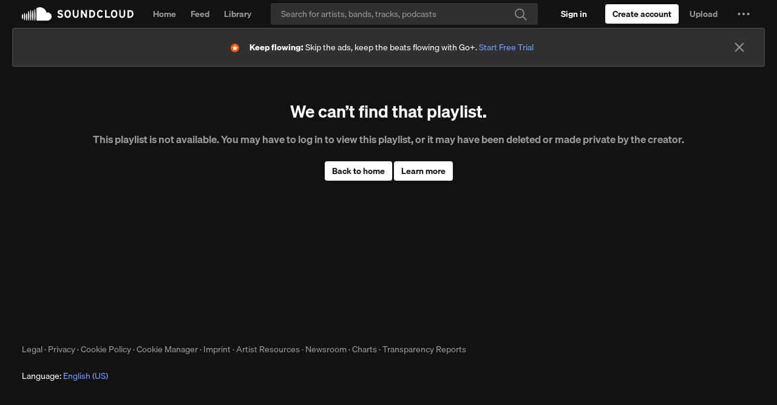

--- FILE ---
content_type: text/html; charset=utf-8
request_url: https://www.google.com/recaptcha/api2/aframe
body_size: 181
content:
<!DOCTYPE HTML><html><head><meta http-equiv="content-type" content="text/html; charset=UTF-8"></head><body><script nonce="_Ja6sCUaKjp_1_jT0hnIiA">/** Anti-fraud and anti-abuse applications only. See google.com/recaptcha */ try{var clients={'sodar':'https://pagead2.googlesyndication.com/pagead/sodar?'};window.addEventListener("message",function(a){try{if(a.source===window.parent){var b=JSON.parse(a.data);var c=clients[b['id']];if(c){var d=document.createElement('img');d.src=c+b['params']+'&rc='+(localStorage.getItem("rc::a")?sessionStorage.getItem("rc::b"):"");window.document.body.appendChild(d);sessionStorage.setItem("rc::e",parseInt(sessionStorage.getItem("rc::e")||0)+1);localStorage.setItem("rc::h",'1767556035101');}}}catch(b){}});window.parent.postMessage("_grecaptcha_ready", "*");}catch(b){}</script></body></html>

--- FILE ---
content_type: application/javascript
request_url: https://a-v2.sndcdn.com/assets/16-ae3591d9.js
body_size: 1569
content:
(window.webpackJsonp=window.webpackJsonp||[]).push([[16],{1094:function(n,e,t){n.exports=t(3039).extend({setup:function(n){var e;return this.setTitle(t(2).Lingua.t("Something went wrong")),n&&"404"===n.type&&(e=new(t(268))(t(987).PAGE_NOT_FOUND),n.resource_id=e.resource_id,e.release(),delete n.type),this.setViews({"l-main":[t(3683),n]})}})},3033:function(n,e,t){var o=t(13),l=t(3034);"string"==typeof(l=l.__esModule?l.default:l)&&(l=[[n.i,l,""]]);var r={insert:"head",singleton:!1},a=(o(l,r),l.locals?l.locals:{});n.exports=a},3034:function(n,e,t){"use strict";t.r(e);var o=t(4),l=t.n(o),r=t(5),a=t.n(r)()(l.a);a.push([n.i,".l-one-column>.l-main{padding:32px 0;padding:var(--spacing-4x) 0}","",{version:3,sources:["webpack://./app/lib/layouts/one-column.css"],names:[],mappings:"AAAA,sBAAsB,cAAc,CAAC,2BAA2B",sourcesContent:[".l-one-column>.l-main{padding:32px 0;padding:var(--spacing-4x) 0}"],sourceRoot:""}]),e.default=a},3035:function(n,e,t){var o=t(15);n.exports=(o.default||o).template({compiler:[8,">= 4.3.0"],main:function(n,e,t,o,l){return'<div class="l-one-column">\n  <div class="l-main">\n\n  </div>\n</div>\n'},useData:!0})},3039:function(n,e,t){n.exports=t(499).extend({includeFooter:".l-one-column",css:t(3033),template:t(3035)})},3683:function(n,e,t){n.exports=t(8).extend({template:t(3684),css:t(3685),ModelClass:t(268),className:"errorPage sc-mt-3x",getTemplateData:function(n){return t(1).defaults({error_type:(e=n.xhr,e?"error_"+e.status:""),show_button:n.buttonLink&&n.buttonText},n,t(987).UNKNOWN);var e},renderDecorate:function(){this.listenToOnce(t(10),"connect:login",o)},teardown:function(){this.stopListening(t(10),"connect:login")}});function o(){t(6).get("router").reload()}},3684:function(n,e,t){var o=t(15);n.exports=(o.default||o).template({1:function(n,e,t,o,l){var r,a,s=n.lookupProperty||function(n,e){if(Object.prototype.hasOwnProperty.call(n,e))return n[e]};return'    <p class="errorText sc-font-light sc-text-h3 sc-text-secondary sc-mb-3x">'+(null!=(r="function"==typeof(a=null!=(a=s(t,"message")||(null!=e?s(e,"message"):e))?a:n.hooks.helperMissing)?a.call(null!=e?e:n.nullContext||{},{name:"message",hash:{},data:l,loc:{start:{line:4,column:77},end:{line:4,column:90}}}):a)?r:"")+"</p>\n"},3:function(n,e,t,o,l){var r,a,s=null!=e?e:n.nullContext||{},i=n.hooks.helperMissing,u=n.escapeExpression,c=n.lookupProperty||function(n,e){if(Object.prototype.hasOwnProperty.call(n,e))return n[e]};return'    <div class="errorButtons">\n'+(null!=(r=c(t,"if").call(s,null!=e?c(e,"BackToHomeButton"):e,{name:"if",hash:{},fn:n.program(4,l,0),inverse:n.noop,data:l,loc:{start:{line:8,column:5},end:{line:10,column:12}}}))?r:"")+'      <a href="'+u("function"==typeof(a=null!=(a=c(t,"buttonLink")||(null!=e?c(e,"buttonLink"):e))?a:i)?a.call(s,{name:"buttonLink",hash:{},data:l,loc:{start:{line:11,column:15},end:{line:11,column:29}}}):a)+'" target="_blank" class="sc-button sc-button-medium sc-button-primary">'+u("function"==typeof(a=null!=(a=c(t,"buttonText")||(null!=e?c(e,"buttonText"):e))?a:i)?a.call(s,{name:"buttonText",hash:{},data:l,loc:{start:{line:11,column:100},end:{line:11,column:114}}}):a)+"</a>\n    </div>\n"},4:function(n,e,t,o,l){var r,a=n.lambda,s=n.escapeExpression,i=n.lookupProperty||function(n,e){if(Object.prototype.hasOwnProperty.call(n,e))return n[e]};return'      <a href="'+s(a(null!=(r=null!=e?i(e,"BackToHomeButton"):e)?i(r,"buttonLink"):r,e))+'" class="sc-button sc-button-medium sc-button-primary">'+s(a(null!=(r=null!=e?i(e,"BackToHomeButton"):e)?i(r,"buttonText"):r,e))+"</a>\n"},compiler:[8,">= 4.3.0"],main:function(n,e,t,o,l){var r,a,s=null!=e?e:n.nullContext||{},i=n.hooks.helperMissing,u=n.escapeExpression,c=n.lookupProperty||function(n,e){if(Object.prototype.hasOwnProperty.call(n,e))return n[e]};return'<div class="errorPage__inner '+u("function"==typeof(a=null!=(a=c(t,"error_type")||(null!=e?c(e,"error_type"):e))?a:i)?a.call(s,{name:"error_type",hash:{},data:l,loc:{start:{line:1,column:29},end:{line:1,column:43}}}):a)+' g-flex-column-centered">\n  <h1 class="errorTitle sc-mb-2x">'+u("function"==typeof(a=null!=(a=c(t,"title")||(null!=e?c(e,"title"):e))?a:i)?a.call(s,{name:"title",hash:{},data:l,loc:{start:{line:2,column:34},end:{line:2,column:43}}}):a)+"</h1>\n"+(null!=(r=c(t,"if").call(s,null!=e?c(e,"message"):e,{name:"if",hash:{},fn:n.program(1,l,0),inverse:n.noop,data:l,loc:{start:{line:3,column:2},end:{line:5,column:9}}}))?r:"")+(null!=(r=c(t,"if").call(s,null!=e?c(e,"show_button"):e,{name:"if",hash:{},fn:n.program(3,l,0),inverse:n.noop,data:l,loc:{start:{line:6,column:2},end:{line:13,column:9}}}))?r:"")+"</div>\n"},useData:!0})},3685:function(n,e,t){var o=t(13),l=t(3686);"string"==typeof(l=l.__esModule?l.default:l)&&(l=[[n.i,l,""]]);var r={insert:"head",singleton:!1},a=(o(l,r),l.locals?l.locals:{});n.exports=a},3686:function(n,e,t){"use strict";t.r(e);var o=t(4),l=t.n(o),r=t(5),a=t.n(r)()(l.a);a.push([n.i,".errorPage__inner{min-height:50vh}.errorText{text-align:center}","",{version:3,sources:["webpack://./app/views/error/error.css"],names:[],mappings:"AAAA,kBAAkB,eAAe,CAAC,WAAW,iBAAiB",sourcesContent:[".errorPage__inner{min-height:50vh}.errorText{text-align:center}"],sourceRoot:""}]),e.default=a}}]);
//# sourceMappingURL=http://ent/web-sourcemaps/16-ae3591d9.js.map